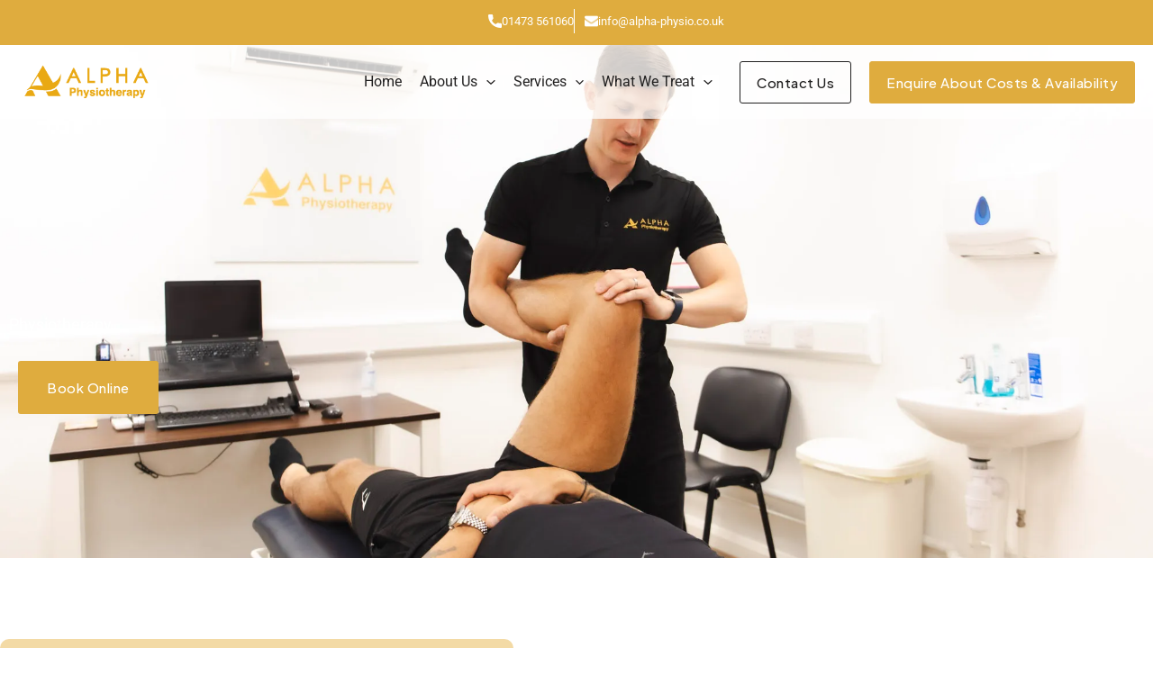

--- FILE ---
content_type: text/css
request_url: https://alpha-physio.co.uk/wp-content/uploads/elementor/css/post-1295.css?ver=1768945035
body_size: 162
content:
.elementor-1295 .elementor-element.elementor-element-4c3773c{padding:20px 0px 20px 0px;}.elementor-bc-flex-widget .elementor-1295 .elementor-element.elementor-element-4f72060.elementor-column .elementor-widget-wrap{align-items:flex-start;}.elementor-1295 .elementor-element.elementor-element-4f72060.elementor-column.elementor-element[data-element_type="column"] > .elementor-widget-wrap.elementor-element-populated{align-content:flex-start;align-items:flex-start;}.elementor-1295 .elementor-element.elementor-element-4f72060 > .elementor-element-populated{margin:0px 60px 0px 20px;--e-column-margin-right:60px;--e-column-margin-left:20px;}.elementor-1295 .elementor-element.elementor-element-13bbdbc .elementor-heading-title{line-height:1.2em;color:var( --e-global-color-astglobalcolor0 );}.elementor-1295 .elementor-element.elementor-element-fc3f5ee{font-size:16px;font-weight:400;line-height:1.5em;}.elementor-1295 .elementor-element.elementor-element-4f82085 .elementor-heading-title{line-height:1.2em;color:var( --e-global-color-astglobalcolor0 );}.elementor-1295 .elementor-element.elementor-element-082b9d8 .elementor-nav-menu .elementor-item{font-size:18px;font-weight:400;line-height:1.5em;}.elementor-1295 .elementor-element.elementor-element-082b9d8 .elementor-nav-menu--main .elementor-item{color:var( --e-global-color-astglobalcolor4 );fill:var( --e-global-color-astglobalcolor4 );padding-left:0px;padding-right:0px;padding-top:6px;padding-bottom:6px;}.elementor-1295 .elementor-element.elementor-element-082b9d8 .elementor-nav-menu--main .elementor-item:hover,
					.elementor-1295 .elementor-element.elementor-element-082b9d8 .elementor-nav-menu--main .elementor-item.elementor-item-active,
					.elementor-1295 .elementor-element.elementor-element-082b9d8 .elementor-nav-menu--main .elementor-item.highlighted,
					.elementor-1295 .elementor-element.elementor-element-082b9d8 .elementor-nav-menu--main .elementor-item:focus{color:var( --e-global-color-astglobalcolor1 );fill:var( --e-global-color-astglobalcolor1 );}.elementor-1295 .elementor-element.elementor-element-082b9d8 .elementor-nav-menu--main .elementor-item.elementor-item-active{color:var( --e-global-color-astglobalcolor1 );}@media(min-width:768px){.elementor-1295 .elementor-element.elementor-element-4f72060{width:50%;}.elementor-1295 .elementor-element.elementor-element-c5b2cb2{width:50%;}}@media(max-width:1024px){.elementor-1295 .elementor-element.elementor-element-4f72060 > .elementor-element-populated{margin:0px 30px 0px 15px;--e-column-margin-right:30px;--e-column-margin-left:15px;}.elementor-1295 .elementor-element.elementor-element-082b9d8 .elementor-nav-menu .elementor-item{font-size:17px;}}@media(max-width:767px){.elementor-1295 .elementor-element.elementor-element-4f72060 > .elementor-element-populated{margin:0px 0px 0px 15px;--e-column-margin-right:0px;--e-column-margin-left:15px;}.elementor-1295 .elementor-element.elementor-element-fc3f5ee{font-size:15px;line-height:1.5em;}.elementor-1295 .elementor-element.elementor-element-c5b2cb2 > .elementor-element-populated{margin:20px 0px 30px 15px;--e-column-margin-right:0px;--e-column-margin-left:15px;}.elementor-1295 .elementor-element.elementor-element-082b9d8 .elementor-nav-menu .elementor-item{font-size:17px;}}

--- FILE ---
content_type: text/css
request_url: https://alpha-physio.co.uk/wp-content/uploads/elementor/css/post-1351.css?ver=1768945035
body_size: 321
content:
.elementor-1351 .elementor-element.elementor-element-1786ea4{padding:20px 0px 20px 0px;}.elementor-bc-flex-widget .elementor-1351 .elementor-element.elementor-element-8c2704a.elementor-column .elementor-widget-wrap{align-items:flex-start;}.elementor-1351 .elementor-element.elementor-element-8c2704a.elementor-column.elementor-element[data-element_type="column"] > .elementor-widget-wrap.elementor-element-populated{align-content:flex-start;align-items:flex-start;}.elementor-1351 .elementor-element.elementor-element-8c2704a > .elementor-element-populated{margin:0px 60px 0px 30px;--e-column-margin-right:60px;--e-column-margin-left:30px;}.elementor-1351 .elementor-element.elementor-element-ae93ae6 .elementor-heading-title{line-height:1.2em;color:var( --e-global-color-astglobalcolor0 );}.elementor-1351 .elementor-element.elementor-element-147d846 .elementor-icon-list-items:not(.elementor-inline-items) .elementor-icon-list-item:not(:last-child){padding-block-end:calc(20px/2);}.elementor-1351 .elementor-element.elementor-element-147d846 .elementor-icon-list-items:not(.elementor-inline-items) .elementor-icon-list-item:not(:first-child){margin-block-start:calc(20px/2);}.elementor-1351 .elementor-element.elementor-element-147d846 .elementor-icon-list-items.elementor-inline-items .elementor-icon-list-item{margin-inline:calc(20px/2);}.elementor-1351 .elementor-element.elementor-element-147d846 .elementor-icon-list-items.elementor-inline-items{margin-inline:calc(-20px/2);}.elementor-1351 .elementor-element.elementor-element-147d846 .elementor-icon-list-items.elementor-inline-items .elementor-icon-list-item:after{inset-inline-end:calc(-20px/2);}.elementor-1351 .elementor-element.elementor-element-147d846 .elementor-icon-list-icon i{transition:color 0.3s;}.elementor-1351 .elementor-element.elementor-element-147d846 .elementor-icon-list-icon svg{transition:fill 0.3s;}.elementor-1351 .elementor-element.elementor-element-147d846{--e-icon-list-icon-size:14px;--icon-vertical-offset:0px;}.elementor-1351 .elementor-element.elementor-element-147d846 .elementor-icon-list-item > .elementor-icon-list-text, .elementor-1351 .elementor-element.elementor-element-147d846 .elementor-icon-list-item > a{font-size:18px;}.elementor-1351 .elementor-element.elementor-element-147d846 .elementor-icon-list-text{color:var( --e-global-color-astglobalcolor0 );transition:color 0.3s;}.elementor-1351 .elementor-element.elementor-element-147d846 .elementor-icon-list-item:hover .elementor-icon-list-text{color:var( --e-global-color-astglobalcolor1 );}.elementor-bc-flex-widget .elementor-1351 .elementor-element.elementor-element-af51682.elementor-column .elementor-widget-wrap{align-items:flex-start;}.elementor-1351 .elementor-element.elementor-element-af51682.elementor-column.elementor-element[data-element_type="column"] > .elementor-widget-wrap.elementor-element-populated{align-content:flex-start;align-items:flex-start;}.elementor-1351 .elementor-element.elementor-element-af51682 > .elementor-element-populated{margin:0px 60px 0px 30px;--e-column-margin-right:60px;--e-column-margin-left:30px;}.elementor-1351 .elementor-element.elementor-element-e98102a > .elementor-widget-container{margin:41px 0px 0px 0px;}.elementor-1351 .elementor-element.elementor-element-e98102a .elementor-icon-list-items:not(.elementor-inline-items) .elementor-icon-list-item:not(:last-child){padding-block-end:calc(20px/2);}.elementor-1351 .elementor-element.elementor-element-e98102a .elementor-icon-list-items:not(.elementor-inline-items) .elementor-icon-list-item:not(:first-child){margin-block-start:calc(20px/2);}.elementor-1351 .elementor-element.elementor-element-e98102a .elementor-icon-list-items.elementor-inline-items .elementor-icon-list-item{margin-inline:calc(20px/2);}.elementor-1351 .elementor-element.elementor-element-e98102a .elementor-icon-list-items.elementor-inline-items{margin-inline:calc(-20px/2);}.elementor-1351 .elementor-element.elementor-element-e98102a .elementor-icon-list-items.elementor-inline-items .elementor-icon-list-item:after{inset-inline-end:calc(-20px/2);}.elementor-1351 .elementor-element.elementor-element-e98102a .elementor-icon-list-icon i{transition:color 0.3s;}.elementor-1351 .elementor-element.elementor-element-e98102a .elementor-icon-list-icon svg{transition:fill 0.3s;}.elementor-1351 .elementor-element.elementor-element-e98102a{--e-icon-list-icon-size:14px;--icon-vertical-offset:0px;}.elementor-1351 .elementor-element.elementor-element-e98102a .elementor-icon-list-item > .elementor-icon-list-text, .elementor-1351 .elementor-element.elementor-element-e98102a .elementor-icon-list-item > a{font-size:18px;}.elementor-1351 .elementor-element.elementor-element-e98102a .elementor-icon-list-text{color:var( --e-global-color-astglobalcolor0 );transition:color 0.3s;}.elementor-1351 .elementor-element.elementor-element-e98102a .elementor-icon-list-item:hover .elementor-icon-list-text{color:var( --e-global-color-astglobalcolor1 );}@media(max-width:1024px){.elementor-1351 .elementor-element.elementor-element-8c2704a > .elementor-element-populated{margin:0px 30px 0px 15px;--e-column-margin-right:30px;--e-column-margin-left:15px;}.elementor-1351 .elementor-element.elementor-element-af51682 > .elementor-element-populated{margin:0px 30px 0px 15px;--e-column-margin-right:30px;--e-column-margin-left:15px;}}@media(max-width:767px){.elementor-1351 .elementor-element.elementor-element-8c2704a > .elementor-element-populated{margin:0px 0px 0px 15px;--e-column-margin-right:0px;--e-column-margin-left:15px;}.elementor-1351 .elementor-element.elementor-element-af51682 > .elementor-element-populated{margin:0px 0px 0px 15px;--e-column-margin-right:0px;--e-column-margin-left:15px;}.elementor-1351 .elementor-element.elementor-element-e98102a > .elementor-widget-container{margin:0px 0px 0px 0px;}}

--- FILE ---
content_type: text/css
request_url: https://alpha-physio.co.uk/wp-content/uploads/elementor/css/post-1354.css?ver=1768945035
body_size: 265
content:
.elementor-1354 .elementor-element.elementor-element-1dba583{padding:20px 0px 20px 0px;}.elementor-bc-flex-widget .elementor-1354 .elementor-element.elementor-element-cfe61f8.elementor-column .elementor-widget-wrap{align-items:flex-start;}.elementor-1354 .elementor-element.elementor-element-cfe61f8.elementor-column.elementor-element[data-element_type="column"] > .elementor-widget-wrap.elementor-element-populated{align-content:flex-start;align-items:flex-start;}.elementor-1354 .elementor-element.elementor-element-cfe61f8 > .elementor-element-populated{margin:0px 60px 0px 30px;--e-column-margin-right:60px;--e-column-margin-left:30px;}.elementor-1354 .elementor-element.elementor-element-515d204 .elementor-heading-title{line-height:1.2em;color:var( --e-global-color-astglobalcolor0 );}.elementor-1354 .elementor-element.elementor-element-5ba1220 > .elementor-element-populated{padding:0px 0px 0px 0px;}.elementor-1354 .elementor-element.elementor-element-2ebde2c .elementor-icon-list-items:not(.elementor-inline-items) .elementor-icon-list-item:not(:last-child){padding-block-end:calc(20px/2);}.elementor-1354 .elementor-element.elementor-element-2ebde2c .elementor-icon-list-items:not(.elementor-inline-items) .elementor-icon-list-item:not(:first-child){margin-block-start:calc(20px/2);}.elementor-1354 .elementor-element.elementor-element-2ebde2c .elementor-icon-list-items.elementor-inline-items .elementor-icon-list-item{margin-inline:calc(20px/2);}.elementor-1354 .elementor-element.elementor-element-2ebde2c .elementor-icon-list-items.elementor-inline-items{margin-inline:calc(-20px/2);}.elementor-1354 .elementor-element.elementor-element-2ebde2c .elementor-icon-list-items.elementor-inline-items .elementor-icon-list-item:after{inset-inline-end:calc(-20px/2);}.elementor-1354 .elementor-element.elementor-element-2ebde2c .elementor-icon-list-icon i{transition:color 0.3s;}.elementor-1354 .elementor-element.elementor-element-2ebde2c .elementor-icon-list-icon svg{transition:fill 0.3s;}.elementor-1354 .elementor-element.elementor-element-2ebde2c{--e-icon-list-icon-size:14px;--icon-vertical-offset:0px;}.elementor-1354 .elementor-element.elementor-element-2ebde2c .elementor-icon-list-item > .elementor-icon-list-text, .elementor-1354 .elementor-element.elementor-element-2ebde2c .elementor-icon-list-item > a{font-size:18px;}.elementor-1354 .elementor-element.elementor-element-2ebde2c .elementor-icon-list-text{color:var( --e-global-color-astglobalcolor0 );transition:color 0.3s;}.elementor-1354 .elementor-element.elementor-element-2ebde2c .elementor-icon-list-item:hover .elementor-icon-list-text{color:var( --e-global-color-astglobalcolor1 );}.elementor-1354 .elementor-element.elementor-element-759be45 > .elementor-element-populated{padding:0px 0px 0px 0px;}.elementor-1354 .elementor-element.elementor-element-4459151 .elementor-icon-list-items:not(.elementor-inline-items) .elementor-icon-list-item:not(:last-child){padding-block-end:calc(20px/2);}.elementor-1354 .elementor-element.elementor-element-4459151 .elementor-icon-list-items:not(.elementor-inline-items) .elementor-icon-list-item:not(:first-child){margin-block-start:calc(20px/2);}.elementor-1354 .elementor-element.elementor-element-4459151 .elementor-icon-list-items.elementor-inline-items .elementor-icon-list-item{margin-inline:calc(20px/2);}.elementor-1354 .elementor-element.elementor-element-4459151 .elementor-icon-list-items.elementor-inline-items{margin-inline:calc(-20px/2);}.elementor-1354 .elementor-element.elementor-element-4459151 .elementor-icon-list-items.elementor-inline-items .elementor-icon-list-item:after{inset-inline-end:calc(-20px/2);}.elementor-1354 .elementor-element.elementor-element-4459151 .elementor-icon-list-icon i{transition:color 0.3s;}.elementor-1354 .elementor-element.elementor-element-4459151 .elementor-icon-list-icon svg{transition:fill 0.3s;}.elementor-1354 .elementor-element.elementor-element-4459151{--e-icon-list-icon-size:14px;--icon-vertical-offset:0px;}.elementor-1354 .elementor-element.elementor-element-4459151 .elementor-icon-list-item > .elementor-icon-list-text, .elementor-1354 .elementor-element.elementor-element-4459151 .elementor-icon-list-item > a{font-size:18px;}.elementor-1354 .elementor-element.elementor-element-4459151 .elementor-icon-list-text{color:var( --e-global-color-astglobalcolor0 );transition:color 0.3s;}.elementor-1354 .elementor-element.elementor-element-4459151 .elementor-icon-list-item:hover .elementor-icon-list-text{color:var( --e-global-color-astglobalcolor1 );}@media(max-width:1024px){.elementor-1354 .elementor-element.elementor-element-cfe61f8 > .elementor-element-populated{margin:0px 30px 0px 15px;--e-column-margin-right:30px;--e-column-margin-left:15px;}}@media(max-width:767px){.elementor-1354 .elementor-element.elementor-element-cfe61f8 > .elementor-element-populated{margin:0px 0px 0px 15px;--e-column-margin-right:0px;--e-column-margin-left:15px;}.elementor-1354 .elementor-element.elementor-element-759be45 > .elementor-element-populated{padding:20px 0px 0px 0px;}}

--- FILE ---
content_type: text/css
request_url: https://alpha-physio.co.uk/wp-content/uploads/elementor/css/post-7.css?ver=1768945035
body_size: 533
content:
.elementor-kit-7{--e-global-color-primary:#F3DAA5;--e-global-color-secondary:#333333;--e-global-color-text:#FFFFFF;--e-global-color-accent:#F2F2F2;--e-global-color-c7241b4:#000000;--e-global-typography-primary-font-family:"Roboto";--e-global-typography-primary-font-weight:600;--e-global-typography-secondary-font-family:"Roboto Slab";--e-global-typography-secondary-font-weight:400;--e-global-typography-text-font-family:"Roboto";--e-global-typography-text-font-weight:400;--e-global-typography-accent-font-family:"Roboto";--e-global-typography-accent-font-weight:500;}.elementor-kit-7 e-page-transition{background-color:#FFBC7D;}.elementor-kit-7 button,.elementor-kit-7 input[type="button"],.elementor-kit-7 input[type="submit"],.elementor-kit-7 .elementor-button{border-style:solid;}.elementor-kit-7 button:hover,.elementor-kit-7 button:focus,.elementor-kit-7 input[type="button"]:hover,.elementor-kit-7 input[type="button"]:focus,.elementor-kit-7 input[type="submit"]:hover,.elementor-kit-7 input[type="submit"]:focus,.elementor-kit-7 .elementor-button:hover,.elementor-kit-7 .elementor-button:focus{border-style:solid;}.elementor-section.elementor-section-boxed > .elementor-container{max-width:1140px;}.e-con{--container-max-width:1140px;}.elementor-widget:not(:last-child){margin-block-end:20px;}.elementor-element{--widgets-spacing:20px 20px;--widgets-spacing-row:20px;--widgets-spacing-column:20px;}{}h1.entry-title{display:var(--page-title-display);}@media(max-width:1024px){.elementor-kit-7 button,.elementor-kit-7 input[type="button"],.elementor-kit-7 input[type="submit"],.elementor-kit-7 .elementor-button{padding:13px 25px 10px 25px;}.elementor-section.elementor-section-boxed > .elementor-container{max-width:1024px;}.e-con{--container-max-width:1024px;}}@media(max-width:767px){.elementor-kit-7 button,.elementor-kit-7 input[type="button"],.elementor-kit-7 input[type="submit"],.elementor-kit-7 .elementor-button{padding:13px 20px 10px 20px;}.elementor-section.elementor-section-boxed > .elementor-container{max-width:767px;}.e-con{--container-max-width:767px;}}/* Start custom CSS *//*Elementor Global CSS*/
/*Please put all your css classess here*/
/*Remove scrollbar width*/
::-webkit-scrollbar {
    width: 0px;
}
  

.cc-revoke, .cc-window{
    /*cookie banner font size from 16px to 13px just change the value if you want to modify*/
    font-size: 13px !important;
}

/*Make a 3 column on mobile instead of 1, Add this class "three-column-mobile" to the section class*/

/* Media query for laptop an up*/
@media (min-width:981px){
    
}

/*Media query for ipad/tablets*/
@media (max-width:980px){
    
    /*Make a 3 column on mobile instead of 1, Add this class "three-column-mobile" to the section class field*/
    .three-column-mobile .elementor-column{
        width:33.33% !important;
    }
     /*Make a 2 column on mobile instead of 1, Add this class "two-column-mobile" to the section class field*/
    .two-column-mobile .elementor-column{
        width:50% !important;
    }
}

/*Media query for mobile phones*/
@media (max-width:767px){
    
}/* End custom CSS */

--- FILE ---
content_type: text/css
request_url: https://alpha-physio.co.uk/wp-content/uploads/elementor/css/post-1041.css?ver=1768945977
body_size: 1410
content:
.elementor-1041 .elementor-element.elementor-element-e8c9257 > .elementor-background-overlay{background-color:transparent;background-image:linear-gradient(180deg, #FFFFFFC7 7%, var( --e-global-color-c7241b4 ) 85%);opacity:0.5;transition:background 0.3s, border-radius 0.3s, opacity 0.3s;}.elementor-1041 .elementor-element.elementor-element-e8c9257 > .elementor-container{min-height:400px;}.elementor-1041 .elementor-element.elementor-element-e8c9257:not(.elementor-motion-effects-element-type-background), .elementor-1041 .elementor-element.elementor-element-e8c9257 > .elementor-motion-effects-container > .elementor-motion-effects-layer{background-position:center center;background-repeat:no-repeat;background-size:cover;}.elementor-1041 .elementor-element.elementor-element-e8c9257{transition:background 0.3s, border 0.3s, border-radius 0.3s, box-shadow 0.3s;padding:80px 0px 140px 0px;}.elementor-bc-flex-widget .elementor-1041 .elementor-element.elementor-element-8880c08.elementor-column .elementor-widget-wrap{align-items:flex-end;}.elementor-1041 .elementor-element.elementor-element-8880c08.elementor-column.elementor-element[data-element_type="column"] > .elementor-widget-wrap.elementor-element-populated{align-content:flex-end;align-items:flex-end;}.elementor-1041 .elementor-element.elementor-element-8880c08 > .elementor-element-populated{margin:0px 400px 0px 0px;--e-column-margin-right:400px;--e-column-margin-left:0px;}.elementor-1041 .elementor-element.elementor-element-d207956 .elementor-heading-title{color:var( --e-global-color-astglobalcolor7 );}.elementor-1041 .elementor-element.elementor-global-2865{width:auto;max-width:auto;}.elementor-1041 .elementor-element.elementor-global-2865 > .elementor-widget-container{margin:10px 10px 10px 10px;}.elementor-1041 .elementor-element.elementor-global-2865 .elementor-button{border-style:solid;border-width:2px 2px 2px 2px;border-color:var( --e-global-color-astglobalcolor1 );}.elementor-1041 .elementor-element.elementor-element-34f3c01{padding:90px 0px 90px 0px;}.elementor-1041 .elementor-element.elementor-element-9c5ac47 > .elementor-element-populated{padding:0px 0px 0px 0px;}.elementor-1041 .elementor-element.elementor-element-0152a2d:not(.elementor-motion-effects-element-type-background), .elementor-1041 .elementor-element.elementor-element-0152a2d > .elementor-motion-effects-container > .elementor-motion-effects-layer{background-color:var( --e-global-color-primary );}.elementor-1041 .elementor-element.elementor-element-0152a2d, .elementor-1041 .elementor-element.elementor-element-0152a2d > .elementor-background-overlay{border-radius:10px 10px 10px 10px;}.elementor-1041 .elementor-element.elementor-element-0152a2d{transition:background 0.3s, border 0.3s, border-radius 0.3s, box-shadow 0.3s;margin-top:0px;margin-bottom:0px;padding:60px 60px 60px 60px;}.elementor-1041 .elementor-element.elementor-element-0152a2d > .elementor-background-overlay{transition:background 0.3s, border-radius 0.3s, opacity 0.3s;}.elementor-1041 .elementor-element.elementor-element-3ea12f7 > .elementor-widget-container{padding:0px 0px 0px 0px;}.elementor-1041 .elementor-element.elementor-element-3ea12f7{text-align:center;}.elementor-1041 .elementor-element.elementor-element-3ea12f7 img{width:100%;height:550px;object-fit:cover;object-position:center center;border-radius:10px 10px 10px 10px;}.elementor-bc-flex-widget .elementor-1041 .elementor-element.elementor-element-57fae11.elementor-column .elementor-widget-wrap{align-items:center;}.elementor-1041 .elementor-element.elementor-element-57fae11.elementor-column.elementor-element[data-element_type="column"] > .elementor-widget-wrap.elementor-element-populated{align-content:center;align-items:center;}.elementor-1041 .elementor-element.elementor-element-57fae11 > .elementor-element-populated{margin:0px 0px 0px 60px;--e-column-margin-right:0px;--e-column-margin-left:60px;}.elementor-1041 .elementor-element.elementor-element-910808f{padding:0px 0px 0px 0px;}.elementor-bc-flex-widget .elementor-1041 .elementor-element.elementor-element-af4cb52.elementor-column .elementor-widget-wrap{align-items:center;}.elementor-1041 .elementor-element.elementor-element-af4cb52.elementor-column.elementor-element[data-element_type="column"] > .elementor-widget-wrap.elementor-element-populated{align-content:center;align-items:center;}.elementor-1041 .elementor-element.elementor-element-af4cb52 > .elementor-element-populated{margin:0px 60px 0px 0px;--e-column-margin-right:60px;--e-column-margin-left:0px;}.elementor-1041 .elementor-element.elementor-element-987e38d .elementor-heading-title{color:var( --e-global-color-astglobalcolor4 );}.elementor-1041 .elementor-element.elementor-element-8ba9eb2 .elementor-icon-list-items:not(.elementor-inline-items) .elementor-icon-list-item:not(:last-child){padding-block-end:calc(6px/2);}.elementor-1041 .elementor-element.elementor-element-8ba9eb2 .elementor-icon-list-items:not(.elementor-inline-items) .elementor-icon-list-item:not(:first-child){margin-block-start:calc(6px/2);}.elementor-1041 .elementor-element.elementor-element-8ba9eb2 .elementor-icon-list-items.elementor-inline-items .elementor-icon-list-item{margin-inline:calc(6px/2);}.elementor-1041 .elementor-element.elementor-element-8ba9eb2 .elementor-icon-list-items.elementor-inline-items{margin-inline:calc(-6px/2);}.elementor-1041 .elementor-element.elementor-element-8ba9eb2 .elementor-icon-list-items.elementor-inline-items .elementor-icon-list-item:after{inset-inline-end:calc(-6px/2);}.elementor-1041 .elementor-element.elementor-element-8ba9eb2 .elementor-icon-list-icon i{color:var( --e-global-color-astglobalcolor1 );transition:color 0.3s;}.elementor-1041 .elementor-element.elementor-element-8ba9eb2 .elementor-icon-list-icon svg{fill:var( --e-global-color-astglobalcolor1 );transition:fill 0.3s;}.elementor-1041 .elementor-element.elementor-element-8ba9eb2{--e-icon-list-icon-size:20px;--icon-vertical-offset:0px;}.elementor-1041 .elementor-element.elementor-element-8ba9eb2 .elementor-icon-list-text{transition:color 0.3s;}.elementor-1041 .elementor-element.elementor-element-e9967b9 > .elementor-widget-container{margin:10px 0px 0px 0px;}.elementor-1041 .elementor-element.elementor-element-4fadf41 > .elementor-element-populated, .elementor-1041 .elementor-element.elementor-element-4fadf41 > .elementor-element-populated > .elementor-background-overlay, .elementor-1041 .elementor-element.elementor-element-4fadf41 > .elementor-background-slideshow{border-radius:10px 10px 10px 10px;}.elementor-1041 .elementor-element.elementor-element-4fadf41 > .elementor-element-populated{transition:background 0.3s, border 0.3s, border-radius 0.3s, box-shadow 0.3s;padding:0px 0px 0px 0px;}.elementor-1041 .elementor-element.elementor-element-4fadf41 > .elementor-element-populated > .elementor-background-overlay{transition:background 0.3s, border-radius 0.3s, opacity 0.3s;}.elementor-1041 .elementor-element.elementor-element-7beac94:not(.elementor-motion-effects-element-type-background), .elementor-1041 .elementor-element.elementor-element-7beac94 > .elementor-motion-effects-container > .elementor-motion-effects-layer{background-color:var( --e-global-color-primary );}.elementor-1041 .elementor-element.elementor-element-7beac94, .elementor-1041 .elementor-element.elementor-element-7beac94 > .elementor-background-overlay{border-radius:10px 10px 10px 10px;}.elementor-1041 .elementor-element.elementor-element-7beac94{transition:background 0.3s, border 0.3s, border-radius 0.3s, box-shadow 0.3s;margin-top:0px;margin-bottom:0px;padding:60px 60px 60px 60px;}.elementor-1041 .elementor-element.elementor-element-7beac94 > .elementor-background-overlay{transition:background 0.3s, border-radius 0.3s, opacity 0.3s;}.elementor-1041 .elementor-element.elementor-element-41503c8 > .elementor-widget-container{padding:0px 0px 0px 0px;}.elementor-1041 .elementor-element.elementor-element-41503c8{text-align:center;}.elementor-1041 .elementor-element.elementor-element-41503c8 img{width:100%;height:500px;object-fit:cover;object-position:center center;border-radius:10px 10px 10px 10px;}.elementor-1041 .elementor-element.elementor-element-cbd9158{padding:90px 0px 90px 0px;}.elementor-1041 .elementor-element.elementor-element-dd566af .elementor-heading-title{color:var( --e-global-color-astglobalcolor4 );}.elementor-1041 .elementor-element.elementor-element-81746ac .elementor-icon-list-items:not(.elementor-inline-items) .elementor-icon-list-item:not(:last-child){padding-block-end:calc(10px/2);}.elementor-1041 .elementor-element.elementor-element-81746ac .elementor-icon-list-items:not(.elementor-inline-items) .elementor-icon-list-item:not(:first-child){margin-block-start:calc(10px/2);}.elementor-1041 .elementor-element.elementor-element-81746ac .elementor-icon-list-items.elementor-inline-items .elementor-icon-list-item{margin-inline:calc(10px/2);}.elementor-1041 .elementor-element.elementor-element-81746ac .elementor-icon-list-items.elementor-inline-items{margin-inline:calc(-10px/2);}.elementor-1041 .elementor-element.elementor-element-81746ac .elementor-icon-list-items.elementor-inline-items .elementor-icon-list-item:after{inset-inline-end:calc(-10px/2);}.elementor-1041 .elementor-element.elementor-element-81746ac .elementor-icon-list-icon i{color:var( --e-global-color-astglobalcolor1 );transition:color 0.3s;}.elementor-1041 .elementor-element.elementor-element-81746ac .elementor-icon-list-icon svg{fill:var( --e-global-color-astglobalcolor1 );transition:fill 0.3s;}.elementor-1041 .elementor-element.elementor-element-81746ac{--e-icon-list-icon-size:25px;--icon-vertical-offset:0px;}.elementor-1041 .elementor-element.elementor-element-81746ac .elementor-icon-list-text{transition:color 0.3s;}.elementor-1041 .elementor-element.elementor-element-46f33fb > .elementor-container{max-width:1200px;}.elementor-1041 .elementor-element.elementor-element-46f33fb{margin-top:0px;margin-bottom:60px;}.elementor-1041 .elementor-element.elementor-element-9d0dbf3:not(.elementor-motion-effects-element-type-background) > .elementor-widget-wrap, .elementor-1041 .elementor-element.elementor-element-9d0dbf3 > .elementor-widget-wrap > .elementor-motion-effects-container > .elementor-motion-effects-layer{background-color:var( --e-global-color-primary );}.elementor-1041 .elementor-element.elementor-element-9d0dbf3 > .elementor-element-populated, .elementor-1041 .elementor-element.elementor-element-9d0dbf3 > .elementor-element-populated > .elementor-background-overlay, .elementor-1041 .elementor-element.elementor-element-9d0dbf3 > .elementor-background-slideshow{border-radius:10px 10px 10px 10px;}.elementor-1041 .elementor-element.elementor-element-9d0dbf3 > .elementor-element-populated{transition:background 0.3s, border 0.3s, border-radius 0.3s, box-shadow 0.3s;padding:60px 30px 60px 30px;}.elementor-1041 .elementor-element.elementor-element-9d0dbf3 > .elementor-element-populated > .elementor-background-overlay{transition:background 0.3s, border-radius 0.3s, opacity 0.3s;}.elementor-1041 .elementor-element.elementor-element-9a64f68 > .elementor-container{max-width:700px;}.elementor-1041 .elementor-element.elementor-element-9b80cca > .elementor-widget-container{margin:0px 0px 20px 0px;}.elementor-1041 .elementor-element.elementor-element-9b80cca{text-align:center;}.elementor-1041 .elementor-element.elementor-element-9b80cca .elementor-heading-title{color:var( --e-global-color-astglobalcolor4 );}.elementor-1041 .elementor-element.elementor-element-1b6d281 > .elementor-element-populated{border-style:solid;border-width:1px 1px 1px 1px;border-color:var( --e-global-color-astglobalcolor2 );transition:background 0.3s, border 0.3s, border-radius 0.3s, box-shadow 0.3s;margin:10px 10px 10px 10px;--e-column-margin-right:10px;--e-column-margin-left:10px;padding:30px 30px 30px 30px;}.elementor-1041 .elementor-element.elementor-element-1b6d281 > .elementor-element-populated > .elementor-background-overlay{transition:background 0.3s, border-radius 0.3s, opacity 0.3s;}.elementor-1041 .elementor-element.elementor-element-173b01b .elementor-heading-title{color:var( --e-global-color-astglobalcolor4 );}.elementor-1041 .elementor-element.elementor-element-fac6863 > .elementor-element-populated{border-style:solid;border-width:1px 1px 1px 1px;border-color:var( --e-global-color-astglobalcolor2 );transition:background 0.3s, border 0.3s, border-radius 0.3s, box-shadow 0.3s;margin:10px 10px 10px 10px;--e-column-margin-right:10px;--e-column-margin-left:10px;padding:30px 30px 30px 30px;}.elementor-1041 .elementor-element.elementor-element-fac6863 > .elementor-element-populated > .elementor-background-overlay{transition:background 0.3s, border-radius 0.3s, opacity 0.3s;}.elementor-1041 .elementor-element.elementor-element-9bff782 .elementor-heading-title{color:var( --e-global-color-astglobalcolor4 );}.elementor-1041 .elementor-element.elementor-element-b56c0de > .elementor-widget-container{margin:25px 0px 0px 0px;}.elementor-1041 .elementor-element.elementor-element-bb62866 > .elementor-widget-container{margin:20px 0px 0px 0px;}:root{--page-title-display:none;}@media(max-width:1024px){.elementor-1041 .elementor-element.elementor-element-e8c9257 > .elementor-container{min-height:300px;}.elementor-1041 .elementor-element.elementor-element-e8c9257{padding:60px 15px 50px 15px;}.elementor-1041 .elementor-element.elementor-element-8880c08 > .elementor-element-populated{margin:0px 0px 0px 0px;--e-column-margin-right:0px;--e-column-margin-left:0px;}.elementor-1041 .elementor-element.elementor-element-34f3c01{padding:80px 15px 80px 15px;}.elementor-1041 .elementor-element.elementor-element-0152a2d{padding:20px 20px 20px 20px;}.elementor-1041 .elementor-element.elementor-element-57fae11 > .elementor-element-populated{margin:0px 0px 0px 30px;--e-column-margin-right:0px;--e-column-margin-left:30px;}.elementor-1041 .elementor-element.elementor-element-910808f{padding:0px 15px 0px 15px;}.elementor-1041 .elementor-element.elementor-element-af4cb52 > .elementor-element-populated{margin:0px 30px 0px 0px;--e-column-margin-right:30px;--e-column-margin-left:0px;}.elementor-1041 .elementor-element.elementor-element-4fadf41 > .elementor-element-populated{padding:0px 0px 0px 0px;}.elementor-1041 .elementor-element.elementor-element-7beac94{padding:20px 20px 20px 20px;}.elementor-1041 .elementor-element.elementor-element-cbd9158{padding:80px 15px 80px 15px;}.elementor-1041 .elementor-element.elementor-element-46f33fb{margin-top:0px;margin-bottom:60px;padding:0px 15px 0px 15px;}.elementor-1041 .elementor-element.elementor-element-9b80cca{text-align:start;}}@media(max-width:767px){.elementor-1041 .elementor-element.elementor-element-e8c9257 > .elementor-container{min-height:350px;}.elementor-1041 .elementor-element.elementor-element-e8c9257:not(.elementor-motion-effects-element-type-background), .elementor-1041 .elementor-element.elementor-element-e8c9257 > .elementor-motion-effects-container > .elementor-motion-effects-layer{background-position:center center;}.elementor-1041 .elementor-element.elementor-element-e8c9257 > .elementor-background-overlay{opacity:0.7;}.elementor-1041 .elementor-element.elementor-element-e8c9257{padding:50px 15px 80px 15px;}.elementor-1041 .elementor-element.elementor-element-8880c08 > .elementor-element-populated{margin:0px 0px 0px 0px;--e-column-margin-right:0px;--e-column-margin-left:0px;}.elementor-1041 .elementor-element.elementor-global-2865{width:100%;max-width:100%;}.elementor-1041 .elementor-element.elementor-element-34f3c01{padding:80px 15px 80px 15px;}.elementor-1041 .elementor-element.elementor-element-84c4d03 > .elementor-element-populated{padding:0px 0px 0px 0px;}.elementor-1041 .elementor-element.elementor-element-3ea12f7 img{height:300px;}.elementor-1041 .elementor-element.elementor-element-57fae11 > .elementor-element-populated{margin:20px 0px 0px 0px;--e-column-margin-right:0px;--e-column-margin-left:0px;}.elementor-1041 .elementor-element.elementor-element-910808f{padding:0px 15px 50px 15px;}.elementor-1041 .elementor-element.elementor-element-af4cb52 > .elementor-element-populated{margin:20px 0px 0px 0px;--e-column-margin-right:0px;--e-column-margin-left:0px;}.elementor-1041 .elementor-element.elementor-element-7da19c9 > .elementor-element-populated{padding:0px 0px 0px 0px;}.elementor-1041 .elementor-element.elementor-element-41503c8 img{height:300px;}.elementor-1041 .elementor-element.elementor-element-cbd9158{padding:40px 15px 80px 15px;}.elementor-1041 .elementor-element.elementor-element-46f33fb{margin-top:0px;margin-bottom:60px;}.elementor-1041 .elementor-element.elementor-element-9d0dbf3 > .elementor-element-populated{padding:30px 15px 30px 15px;}}

--- FILE ---
content_type: text/css
request_url: https://alpha-physio.co.uk/wp-content/uploads/elementor/css/post-90.css?ver=1768945035
body_size: 800
content:
.elementor-90 .elementor-element.elementor-element-34d2fe4 > .elementor-container{max-width:1220px;}.elementor-90 .elementor-element.elementor-element-34d2fe4{margin-top:40px;margin-bottom:40px;}.elementor-90 .elementor-element.elementor-element-3518453 > .elementor-widget-container{margin:0px 0px -8px 0px;}.elementor-90 .elementor-element.elementor-element-20c5940d > .elementor-container{max-width:1210px;}.elementor-90 .elementor-element.elementor-element-20c5940d{padding:10px 0px 80px 0px;}.elementor-90 .elementor-element.elementor-element-d278f7c{text-align:start;}.elementor-90 .elementor-element.elementor-element-d278f7c img{width:120px;}.elementor-90 .elementor-element.elementor-element-8e59ccd{font-size:15px;}.elementor-90 .elementor-element.elementor-element-fc7a5c2{--grid-template-columns:repeat(0, auto);--icon-size:15px;--grid-column-gap:10px;--grid-row-gap:0px;}.elementor-90 .elementor-element.elementor-element-fc7a5c2 .elementor-widget-container{text-align:left;}.elementor-90 .elementor-element.elementor-element-fc7a5c2 .elementor-social-icon{background-color:var( --e-global-color-astglobalcolor4 );}.elementor-90 .elementor-element.elementor-element-1527dad{text-align:start;}.elementor-90 .elementor-element.elementor-element-1527dad img{width:100%;max-width:120px;}.elementor-90 .elementor-element.elementor-element-af35cd1 > .elementor-element-populated{margin:0px 0px 0px 30px;--e-column-margin-right:0px;--e-column-margin-left:30px;}.elementor-90 .elementor-element.elementor-element-d4a9d1c .elementor-nav-menu .elementor-item{font-size:15px;line-height:1.5em;}.elementor-90 .elementor-element.elementor-element-d4a9d1c .elementor-nav-menu--main .elementor-item{color:var( --e-global-color-astglobalcolor4 );fill:var( --e-global-color-astglobalcolor4 );padding-left:0px;padding-right:0px;padding-top:8px;padding-bottom:8px;}.elementor-90 .elementor-element.elementor-element-d4a9d1c .elementor-nav-menu--main .elementor-item:hover,
					.elementor-90 .elementor-element.elementor-element-d4a9d1c .elementor-nav-menu--main .elementor-item.elementor-item-active,
					.elementor-90 .elementor-element.elementor-element-d4a9d1c .elementor-nav-menu--main .elementor-item.highlighted,
					.elementor-90 .elementor-element.elementor-element-d4a9d1c .elementor-nav-menu--main .elementor-item:focus{color:var( --e-global-color-astglobalcolor1 );fill:var( --e-global-color-astglobalcolor1 );}.elementor-90 .elementor-element.elementor-element-d4a9d1c .elementor-nav-menu--main .elementor-item.elementor-item-active{color:var( --e-global-color-astglobalcolor1 );}.elementor-90 .elementor-element.elementor-element-e3537a4 > .elementor-element-populated{margin:0px 0px 0px 30px;--e-column-margin-right:0px;--e-column-margin-left:30px;}.elementor-90 .elementor-element.elementor-element-34b1f1f .elementor-nav-menu .elementor-item{font-size:15px;line-height:1.5em;}.elementor-90 .elementor-element.elementor-element-34b1f1f .elementor-nav-menu--main .elementor-item{color:var( --e-global-color-astglobalcolor4 );fill:var( --e-global-color-astglobalcolor4 );padding-left:0px;padding-right:0px;padding-top:8px;padding-bottom:8px;}.elementor-90 .elementor-element.elementor-element-34b1f1f .elementor-nav-menu--main .elementor-item:hover,
					.elementor-90 .elementor-element.elementor-element-34b1f1f .elementor-nav-menu--main .elementor-item.elementor-item-active,
					.elementor-90 .elementor-element.elementor-element-34b1f1f .elementor-nav-menu--main .elementor-item.highlighted,
					.elementor-90 .elementor-element.elementor-element-34b1f1f .elementor-nav-menu--main .elementor-item:focus{color:var( --e-global-color-astglobalcolor1 );fill:var( --e-global-color-astglobalcolor1 );}.elementor-90 .elementor-element.elementor-element-34b1f1f .elementor-nav-menu--main .elementor-item.elementor-item-active{color:var( --e-global-color-astglobalcolor1 );}.elementor-90 .elementor-element.elementor-element-c3e5fb2 > .elementor-element-populated{margin:0px 0px 0px 30px;--e-column-margin-right:0px;--e-column-margin-left:30px;}.elementor-90 .elementor-element.elementor-element-569d55a .elementor-nav-menu .elementor-item{font-size:15px;line-height:1.5em;}.elementor-90 .elementor-element.elementor-element-569d55a .elementor-nav-menu--main .elementor-item{color:var( --e-global-color-astglobalcolor4 );fill:var( --e-global-color-astglobalcolor4 );padding-left:0px;padding-right:0px;padding-top:8px;padding-bottom:8px;}.elementor-90 .elementor-element.elementor-element-569d55a .elementor-nav-menu--main .elementor-item:hover,
					.elementor-90 .elementor-element.elementor-element-569d55a .elementor-nav-menu--main .elementor-item.elementor-item-active,
					.elementor-90 .elementor-element.elementor-element-569d55a .elementor-nav-menu--main .elementor-item.highlighted,
					.elementor-90 .elementor-element.elementor-element-569d55a .elementor-nav-menu--main .elementor-item:focus{color:var( --e-global-color-astglobalcolor1 );fill:var( --e-global-color-astglobalcolor1 );}.elementor-90 .elementor-element.elementor-element-569d55a .elementor-nav-menu--main .elementor-item.elementor-item-active{color:var( --e-global-color-astglobalcolor1 );}.elementor-90 .elementor-element.elementor-element-2937308 > .elementor-container{max-width:1210px;}.elementor-90 .elementor-element.elementor-element-2937308{margin-top:0px;margin-bottom:15px;padding:0px 0px 0px 0px;}.elementor-90 .elementor-element.elementor-element-13a392e:not(.elementor-motion-effects-element-type-background) > .elementor-widget-wrap, .elementor-90 .elementor-element.elementor-element-13a392e > .elementor-widget-wrap > .elementor-motion-effects-container > .elementor-motion-effects-layer{background-color:var( --e-global-color-astglobalcolor4 );}.elementor-90 .elementor-element.elementor-element-13a392e > .elementor-element-populated, .elementor-90 .elementor-element.elementor-element-13a392e > .elementor-element-populated > .elementor-background-overlay, .elementor-90 .elementor-element.elementor-element-13a392e > .elementor-background-slideshow{border-radius:10px 10px 10px 10px;}.elementor-90 .elementor-element.elementor-element-13a392e > .elementor-element-populated{transition:background 0.3s, border 0.3s, border-radius 0.3s, box-shadow 0.3s;padding:20px 20px 20px 20px;}.elementor-90 .elementor-element.elementor-element-13a392e > .elementor-element-populated > .elementor-background-overlay{transition:background 0.3s, border-radius 0.3s, opacity 0.3s;}.elementor-bc-flex-widget .elementor-90 .elementor-element.elementor-element-5ac1429.elementor-column .elementor-widget-wrap{align-items:center;}.elementor-90 .elementor-element.elementor-element-5ac1429.elementor-column.elementor-element[data-element_type="column"] > .elementor-widget-wrap.elementor-element-populated{align-content:center;align-items:center;}.elementor-90 .elementor-element.elementor-element-4968ac1{text-align:start;font-size:13px;color:var( --e-global-color-astglobalcolor7 );}.elementor-bc-flex-widget .elementor-90 .elementor-element.elementor-element-5336288.elementor-column .elementor-widget-wrap{align-items:center;}.elementor-90 .elementor-element.elementor-element-5336288.elementor-column.elementor-element[data-element_type="column"] > .elementor-widget-wrap.elementor-element-populated{align-content:center;align-items:center;}.elementor-90 .elementor-element.elementor-element-c5ec616{text-align:end;font-size:13px;color:var( --e-global-color-astglobalcolor7 );}.elementor-theme-builder-content-area{height:400px;}.elementor-location-header:before, .elementor-location-footer:before{content:"";display:table;clear:both;}@media(max-width:1024px){.elementor-90 .elementor-element.elementor-element-20c5940d{padding:10px 15px 60px 15px;}.elementor-90 .elementor-element.elementor-element-16a3767e > .elementor-element-populated{margin:0px 0px 40px 0px;--e-column-margin-right:0px;--e-column-margin-left:0px;}.elementor-90 .elementor-element.elementor-element-af35cd1 > .elementor-element-populated{margin:0px 0px 0px 0px;--e-column-margin-right:0px;--e-column-margin-left:0px;}.elementor-90 .elementor-element.elementor-element-2937308{padding:0px 15px 0px 15px;}.elementor-90 .elementor-element.elementor-element-4968ac1{font-size:13px;}.elementor-90 .elementor-element.elementor-element-c5ec616{font-size:13px;}}@media(max-width:767px){.elementor-90 .elementor-element.elementor-element-20c5940d{padding:0px 15px 50px 15px;}.elementor-90 .elementor-element.elementor-element-af35cd1 > .elementor-element-populated{margin:0px 0px 0px 0px;--e-column-margin-right:0px;--e-column-margin-left:0px;}.elementor-90 .elementor-element.elementor-element-e3537a4 > .elementor-element-populated{margin:0px 0px 0px 0px;--e-column-margin-right:0px;--e-column-margin-left:0px;}.elementor-90 .elementor-element.elementor-element-c3e5fb2 > .elementor-element-populated{margin:0px 0px 0px 0px;--e-column-margin-right:0px;--e-column-margin-left:0px;}.elementor-90 .elementor-element.elementor-element-2937308{padding:0px 15px 0px 15px;}.elementor-90 .elementor-element.elementor-element-4968ac1{text-align:center;font-size:13px;}.elementor-90 .elementor-element.elementor-element-c5ec616{text-align:center;font-size:12px;}}@media(min-width:768px){.elementor-90 .elementor-element.elementor-element-16a3767e{width:30%;}.elementor-90 .elementor-element.elementor-element-af35cd1{width:23.3%;}.elementor-90 .elementor-element.elementor-element-e3537a4{width:23.4%;}.elementor-90 .elementor-element.elementor-element-c3e5fb2{width:23.3%;}}@media(max-width:1024px) and (min-width:768px){.elementor-90 .elementor-element.elementor-element-16a3767e{width:100%;}.elementor-90 .elementor-element.elementor-element-af35cd1{width:33.3%;}.elementor-90 .elementor-element.elementor-element-e3537a4{width:33.3%;}.elementor-90 .elementor-element.elementor-element-c3e5fb2{width:33.3%;}}

--- FILE ---
content_type: text/css
request_url: https://alpha-physio.co.uk/wp-content/uploads/elementor/css/post-2774.css?ver=1768945035
body_size: 9
content:
.elementor-2774 .elementor-element.elementor-element-d461426:not(.elementor-motion-effects-element-type-background), .elementor-2774 .elementor-element.elementor-element-d461426 > .elementor-motion-effects-container > .elementor-motion-effects-layer{background-color:var( --e-global-color-text );}.elementor-2774 .elementor-element.elementor-element-d461426{transition:background 0.3s, border 0.3s, border-radius 0.3s, box-shadow 0.3s;padding:60px 25px 25px 25px;}.elementor-2774 .elementor-element.elementor-element-d461426 > .elementor-background-overlay{transition:background 0.3s, border-radius 0.3s, opacity 0.3s;}.elementor-2774 .elementor-element.elementor-element-4ba74ec > .elementor-element-populated{padding:0px 0px 0px 0px;}#elementor-popup-modal-2774{background-color:rgba(0,0,0,.8);justify-content:center;align-items:center;pointer-events:all;}#elementor-popup-modal-2774 .dialog-message{width:640px;height:auto;}#elementor-popup-modal-2774 .dialog-close-button{display:flex;font-size:22px;}#elementor-popup-modal-2774 .dialog-widget-content{box-shadow:2px 8px 23px 3px rgba(0,0,0,0.2);}

--- FILE ---
content_type: text/css
request_url: https://alpha-physio.co.uk/wp-content/uploads/elementor/css/post-2745.css?ver=1768945035
body_size: -16
content:
.elementor-2745 .elementor-element.elementor-element-d461426:not(.elementor-motion-effects-element-type-background), .elementor-2745 .elementor-element.elementor-element-d461426 > .elementor-motion-effects-container > .elementor-motion-effects-layer{background-color:#02010100;}.elementor-2745 .elementor-element.elementor-element-d461426{transition:background 0.3s, border 0.3s, border-radius 0.3s, box-shadow 0.3s;padding:60px 25px 25px 25px;}.elementor-2745 .elementor-element.elementor-element-d461426 > .elementor-background-overlay{transition:background 0.3s, border-radius 0.3s, opacity 0.3s;}.elementor-2745 .elementor-element.elementor-element-4ba74ec > .elementor-element-populated{padding:0px 0px 0px 0px;}#elementor-popup-modal-2745{background-color:rgba(0,0,0,.8);justify-content:center;align-items:center;pointer-events:all;}#elementor-popup-modal-2745 .dialog-message{width:640px;height:auto;}#elementor-popup-modal-2745 .dialog-close-button{display:flex;font-size:22px;}#elementor-popup-modal-2745 .dialog-widget-content{box-shadow:2px 8px 23px 3px rgba(0,0,0,0.2);}

--- FILE ---
content_type: text/css
request_url: https://alpha-physio.co.uk/wp-content/uploads/elementor/css/post-2742.css?ver=1768945035
body_size: 11
content:
.elementor-2742 .elementor-element.elementor-element-d461426:not(.elementor-motion-effects-element-type-background), .elementor-2742 .elementor-element.elementor-element-d461426 > .elementor-motion-effects-container > .elementor-motion-effects-layer{background-color:#02010100;}.elementor-2742 .elementor-element.elementor-element-d461426{transition:background 0.3s, border 0.3s, border-radius 0.3s, box-shadow 0.3s;padding:60px 25px 25px 25px;}.elementor-2742 .elementor-element.elementor-element-d461426 > .elementor-background-overlay{transition:background 0.3s, border-radius 0.3s, opacity 0.3s;}.elementor-2742 .elementor-element.elementor-element-4ba74ec > .elementor-element-populated{padding:0px 0px 0px 0px;}#elementor-popup-modal-2742{background-color:rgba(0,0,0,.8);justify-content:center;align-items:center;pointer-events:all;}#elementor-popup-modal-2742 .dialog-message{width:640px;height:auto;}#elementor-popup-modal-2742 .dialog-close-button{display:flex;font-size:22px;}#elementor-popup-modal-2742 .dialog-widget-content{box-shadow:2px 8px 23px 3px rgba(0,0,0,0.2);}

--- FILE ---
content_type: text/css
request_url: https://alpha-physio.co.uk/wp-content/uploads/elementor/css/post-2718.css?ver=1768945035
body_size: -9
content:
.elementor-2718 .elementor-element.elementor-element-d461426:not(.elementor-motion-effects-element-type-background), .elementor-2718 .elementor-element.elementor-element-d461426 > .elementor-motion-effects-container > .elementor-motion-effects-layer{background-color:#02010100;}.elementor-2718 .elementor-element.elementor-element-d461426{transition:background 0.3s, border 0.3s, border-radius 0.3s, box-shadow 0.3s;padding:60px 25px 25px 25px;}.elementor-2718 .elementor-element.elementor-element-d461426 > .elementor-background-overlay{transition:background 0.3s, border-radius 0.3s, opacity 0.3s;}.elementor-2718 .elementor-element.elementor-element-4ba74ec > .elementor-element-populated{padding:0px 0px 0px 0px;}#elementor-popup-modal-2718{background-color:rgba(0,0,0,.8);justify-content:center;align-items:center;pointer-events:all;}#elementor-popup-modal-2718 .dialog-message{width:640px;height:auto;}#elementor-popup-modal-2718 .dialog-close-button{display:flex;font-size:22px;}#elementor-popup-modal-2718 .dialog-widget-content{box-shadow:2px 8px 23px 3px rgba(0,0,0,0.2);}

--- FILE ---
content_type: text/css
request_url: https://alpha-physio.co.uk/wp-content/uploads/elementor/css/post-2714.css?ver=1768945035
body_size: 7
content:
.elementor-2714 .elementor-element.elementor-element-d461426:not(.elementor-motion-effects-element-type-background), .elementor-2714 .elementor-element.elementor-element-d461426 > .elementor-motion-effects-container > .elementor-motion-effects-layer{background-color:#02010100;}.elementor-2714 .elementor-element.elementor-element-d461426{transition:background 0.3s, border 0.3s, border-radius 0.3s, box-shadow 0.3s;padding:60px 25px 25px 25px;}.elementor-2714 .elementor-element.elementor-element-d461426 > .elementor-background-overlay{transition:background 0.3s, border-radius 0.3s, opacity 0.3s;}.elementor-2714 .elementor-element.elementor-element-4ba74ec > .elementor-element-populated{padding:0px 0px 0px 0px;}#elementor-popup-modal-2714{background-color:rgba(0,0,0,.8);justify-content:center;align-items:center;pointer-events:all;}#elementor-popup-modal-2714 .dialog-message{width:640px;height:auto;}#elementor-popup-modal-2714 .dialog-close-button{display:flex;font-size:22px;}#elementor-popup-modal-2714 .dialog-widget-content{box-shadow:2px 8px 23px 3px rgba(0,0,0,0.2);}

--- FILE ---
content_type: text/css
request_url: https://alpha-physio.co.uk/wp-content/uploads/elementor/css/post-2675.css?ver=1768945035
body_size: -16
content:
.elementor-2675 .elementor-element.elementor-element-d461426:not(.elementor-motion-effects-element-type-background), .elementor-2675 .elementor-element.elementor-element-d461426 > .elementor-motion-effects-container > .elementor-motion-effects-layer{background-color:#02010100;}.elementor-2675 .elementor-element.elementor-element-d461426{transition:background 0.3s, border 0.3s, border-radius 0.3s, box-shadow 0.3s;padding:60px 25px 25px 25px;}.elementor-2675 .elementor-element.elementor-element-d461426 > .elementor-background-overlay{transition:background 0.3s, border-radius 0.3s, opacity 0.3s;}.elementor-2675 .elementor-element.elementor-element-4ba74ec > .elementor-element-populated{padding:0px 0px 0px 0px;}#elementor-popup-modal-2675{background-color:rgba(0,0,0,.8);justify-content:center;align-items:center;pointer-events:all;}#elementor-popup-modal-2675 .dialog-message{width:640px;height:auto;}#elementor-popup-modal-2675 .dialog-close-button{display:flex;font-size:22px;}#elementor-popup-modal-2675 .dialog-widget-content{box-shadow:2px 8px 23px 3px rgba(0,0,0,0.2);}

--- FILE ---
content_type: text/css
request_url: https://alpha-physio.co.uk/wp-content/cache/min/1/wp-content/themes/hmdg-child/style.css?ver=1768945046
body_size: 1296
content:
html,body{overflow-x:hidden!important;width:100%!important}a{text-decoration:none!important}.cc-revoke,.cc-window{font-size:13px!important}.img-grey-scale{filter:grayscale(100%)}.img-grey-scale:hover{filter:unset!important}.float-column-hover{transition-duration:.3s;transition-property:transform;transition-timing-function:ease-out}.float-column-hover:hover{transform:translateY(-8px)}.remove-underline-line .elementor-heading-title a,.remove-underline-line .elementor-icon-box-title a{text-decoration:none}@media (min-width:1024px){.grow-column .elementor-widget-wrap{overflow:hidden;-ms-transition:all 1s ease!important;-webkit-transition:all 1s ease!important;-moz-transition:all 1s ease!important;-o-transition:all 1s ease!important;transition:all 1s ease!important}.grow-column .elementor-widget-wrap:hover{-ms-transform:scale(1.1,1.1);-webkit-transform:scale(1.1,1.1);-moz-transform:scale(1.1,1.1);-o-transform:scale(1.1,1.1);transform:scale(1.1,1.1)}}.row-flex-direction .elementor-widget-wrap{flex-direction:column}.row-flex-direction .elementor-widget-wrap .elementor-widget-heading{flex-grow:2}.row-flex-direction-description .elementor-widget-wrap{flex-direction:column}.row-flex-direction-description .elementor-widget-wrap .elementor-widget-text-editor{flex-grow:2}@media (max-width:767px){.fullwidth-button-mobile a.elementor-button-link{width:100%!important}}.pulse-btn-hover a.elementor-button-link:hover{animation:pulse-animation 2s infinite}.pulse-btn-not-hover a.elementor-button-link{animation:pulse-animation 2s infinite}.icononly-pulse-effect .elementor-icon{animation:pulse-animation 2s infinite}.icon-with-text-description-pulse-effect .elementor-icon-box-icon .elementor-icon{animation:pulse-animation 2s infinite}@keyframes pulse-animation{0%{box-shadow:0 0 0 0 rgba(0,0,0,.2)}100%{box-shadow:0 0 0 20px rgba(0,0,0,0)}}@media (min-width:1921px){.fixed-height-on-4k-screen-resolution .elementor-container{min-height:1000px!important}}@media (min-height:1081px) and (min-width:1920px){.fixed-height-on-4k-screen-resolution .elementor-container{min-height:1000px!important}.autoheight-container .elementor-container{min-height:auto!important}}@media (max-width:320px){.fixed-height-on-4k-screen-resolution .elementor-container{min-height:700px!important}.elementor-button-link{padding-right:15px!important;padding-left:15px!important}}::-webkit-scrollbar{width:0}#getintouch{z-index:999999;display:block}#getintouch:hover{background:#333;border:2px solid #333;color:#fff}@media (min-width:768px){#getintouch{top:calc(50% - 40px)!important;padding:6px 14px 14px 14px;position:fixed;right:-38px;-webkit-transform:rotate(90deg);transform:rotate(-90deg);background:#fc4c54;border:2px solid #fc4c54;color:#fff}}@media (max-width:767px){#getintouch{display:none}}@media (min-width:768px){.fullwidthsection-fix-right,.fullwidthsection-fix-left{width:auto!important}.fullwidthsection-fix-right{margin-right:auto;margin-left:0}.fullwidthsection-fix-left{margin-left:auto;margin-right:0}}@media (max-width:767px){.ast-header-social-wrap .ast-builder-social-element{margin-left:unset!important}}.addlink-hover-inside-column .elementor-heading-title::after{content:'';display:block;width:0;height:3px;background:#fff;transition:width .3s}.addlink-hover-inside-column:hover .elementor-heading-title::after{width:100%}@media (max-width:767px){.ast-builder-button-wrap{width:100%!important;text-align:center!important}}@media (max-width:1023px){#ast-mobile-popup .ast-flex{display:unset!important}}.elementor-field-group .elementor-field-textual:focus{box-shadow:unset}#mapembed{filter:grayscale(1)}.zoom-in-hover-effect:hover .elementor-motion-effects-layer{transform:scale(1.3)!important}.hide-megamenu-sublabel a.menu-link{display:none!important}.outline-outward a.elementor-button-link{display:inline-block;position:relative;-webkit-tap-highlight-color:transparent;transform:translateZ(0);box-shadow:0 0 1px transparent;cursor:pointer}.outline-outward a.elementor-button-link:before{content:'';position:absolute;border:#fff solid 1px;top:0;right:0;bottom:0;left:0;transition-duration:.3s;transition-property:top right bottom left}.outline-outward a.elementor-button-link:hover:before{top:-8px;right:-8px;bottom:-8px;left:-8px}@media (min-width:768px){.border-moving-effect{width:auto!important}}.border-moving-effect a.elementor-button-link{display:inline-block;border:1px solid;cursor:pointer;width:auto}.border-moving-effect a.elementor-button-link span.elementor-button-text{display:block}.border-moving-effect a.elementor-button-link:before,.border-moving-effect a.elementor-button-link:after{content:"";width:0;height:2px;position:absolute;transition:all 0.2s linear;background:#fff}.border-moving-effect a.elementor-button-link span.elementor-button-text:before,.border-moving-effect a.elementor-button-link span.elementor-button-text:after{content:"";width:2px;height:0;position:absolute;transition:all 0.2s linear;background:#fff}.border-moving-effect a.elementor-button-link:hover:before,.border-moving-effect a.elementor-button-link:hover:after{width:100%}.border-moving-effect a.elementor-button-link:hover span.elementor-button-text:before,.border-moving-effect a.elementor-button-link:hover span.elementor-button-text:after{height:100%}.border-moving-effect a.elementor-button-link:after{left:0;bottom:0;transition-delay:0.6s}.border-moving-effect a.elementor-button-link span.elementor-button-text:after{transition-delay:0.4s;right:0;bottom:0}.border-moving-effect a.elementor-button-link:before{right:0;top:0;transition-delay:0.2s}.border-moving-effect a.elementor-button-link span.elementor-button-text:before{transition-delay:0s;left:0;top:0}.border-moving-effect a.elementor-button-link:hover:after{transition-delay:0s}.border-moving-effect a.elementor-button-link:hover span.elementor-button-text:after{transition-delay:0.2s}.border-moving-effect a.elementor-button-link:hover:before{transition-delay:0.4s}.border-moving-effect a.elementor-button-link:hover span.elementor-button-text:before{transition-delay:0.6s}.ast-desktop .ast-mega-menu-enabled .ast-builder-menu-1 div:not(.astra-full-megamenu-wrapper) .sub-menu,.ast-builder-menu-1 .inline-on-mobile .sub-menu,.ast-desktop .ast-builder-menu-1 .astra-full-megamenu-wrapper,.ast-desktop .ast-builder-menu-1 .menu-item .sub-menu{box-shadow:unset;padding:15px}.ast-builder-menu-1 .sub-menu,.ast-builder-menu-1 .inline-on-mobile .sub-menu{border-top-width:0}.ast-builder-menu-1 .sub-menu,.ast-builder-menu-1 .inline-on-mobile .sub-menu{border-top-width:0px!important}#ast-fixed-header .main-header-bar{box-shadow:unset!important}@media (max-width:1023px){.ast-header-html-3,.ast-header-html-2,.ast-header-html-1{display:unset!important}}.main-header-menu .sub-menu .menu-link{padding:.9em 1em!important;padding-left:unset!important}@media (max-width:1023px){.mega-menu-nav ul .menu-item .menu-link{padding:8px 0px!important}}

--- FILE ---
content_type: application/javascript
request_url: https://stcdn.leadconnectorhq.com/_preview/CxwahFlh.js
body_size: -241
content:
import{I as d,aM as u,J as s}from"./DUjTgE_d.js";const{addHeaderFromCookieForReferer:g}=u(),h=()=>{var i,a;const e={version:"2021-04-15"},t=(a=(i=Intl==null?void 0:Intl.DateTimeFormat())==null?void 0:i.resolvedOptions())==null?void 0:a.timeZone;return t&&(e.timezone=t),g(e),e},v=e=>{const t=d();return $fetch.create({baseURL:t.public.REST_API_URLS,headers:h()})},_={ValidateAffiliateCampaign:e=>v()("/affiliate-manager/affiliate-campaign/validate",{body:e,method:"POST"})},p="am_fingerprint",A="am_id",F="sam_id",C=async(e,t,i,a)=>{try{let n="";n=window.location.href;const m={locationId:e,funnelId:t,amId:i,samId:a,fingerprint:s(p).value||"",accessUrl:n},o=await _.ValidateAffiliateCampaign(m);if(o.valid&&o.fingerprint&&o.timestamp){const{fingerprint:f,timestamp:r}=o,l=s(p,{expires:new Date(r),path:"/",samesite:"none"});if(i){const c=s(A,{expires:new Date(r),path:"/",samesite:"none"});l.value=f,c.value=i}else if(a){const c=s(F,{expires:new Date(r),path:"/",samesite:"none"});l.value=f,c.value=a}}}catch(n){console.error("Failed to add affiliate cookie!",n)}};export{C as s};
